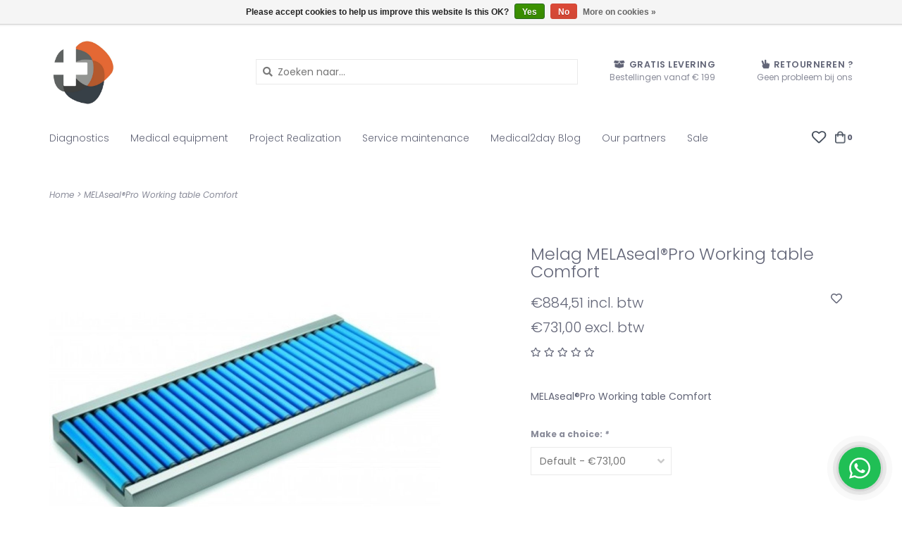

--- FILE ---
content_type: text/html;charset=utf-8
request_url: https://www.medical2day.com/en/melasealpro-working-table-comfort.html
body_size: 11378
content:
<!DOCTYPE html>
<!-- Austin Theme: v.1.2.3 -->
<html lang="en">
  <head>
    <meta charset="utf-8"/>
<!-- [START] 'blocks/head.rain' -->
<!--

  (c) 2008-2026 Lightspeed Netherlands B.V.
  http://www.lightspeedhq.com
  Generated: 22-01-2026 @ 06:39:22

-->
<link rel="canonical" href="https://www.medical2day.com/en/melasealpro-working-table-comfort.html"/>
<link rel="alternate" href="https://www.medical2day.com/en/index.rss" type="application/rss+xml" title="New products"/>
<link href="https://cdn.webshopapp.com/assets/cookielaw.css?2025-02-20" rel="stylesheet" type="text/css"/>
<meta name="robots" content="noodp,noydir"/>
<meta name="google-site-verification" content="google-site-verification=X_T5YcmPdZkipyjms8sbQsFHTIBnfD9ZxHe9zcN06jE"/>
<meta property="og:url" content="https://www.medical2day.com/en/melasealpro-working-table-comfort.html?source=facebook"/>
<meta property="og:site_name" content="Medical2Day BV"/>
<meta property="og:title" content="Melag MELAseal®Pro Working table Comfort"/>
<meta property="og:description" content="MELAseal®Pro Working table Comfort"/>
<meta property="og:image" content="https://cdn.webshopapp.com/shops/313971/files/351694962/melag-melasealpro-working-table-comfort.jpg"/>
<script src="https://apps.elfsight.com/p/platform.js"></script>
<!--[if lt IE 9]>
<script src="https://cdn.webshopapp.com/assets/html5shiv.js?2025-02-20"></script>
<![endif]-->
<!-- [END] 'blocks/head.rain' -->
    <title>Melag MELAseal®Pro Working table Comfort - Medical2Day BV</title>
    <meta name="description" content="MELAseal®Pro Working table Comfort" />
    <meta name="keywords" content="Melag, MELAseal®Pro, Working, table, Comfort" />
    <meta http-equiv="X-UA-Compatible" content="IE=edge">
    <meta name="viewport" content="width=device-width, initial-scale=1.0">
    <meta name="apple-mobile-web-app-capable" content="yes">
    <meta name="apple-mobile-web-app-status-bar-style" content="black">
    
    <link rel="shortcut icon" href="https://cdn.webshopapp.com/shops/313971/themes/175690/v/2788224/assets/favicon.ico?20251230174340" type="image/x-icon" />
    <link href='//fonts.googleapis.com/css?family=Poppins:300,300i,400,400i,500,500i,600,600i,700,700i,800,800i' rel='stylesheet' type='text/css'>
    <link href='//fonts.googleapis.com/css?family=Poppins:300,300i,400,400i,500,500i,600,600i,700,700i,800,800i' rel='stylesheet' type='text/css'>
    <link href='//fonts.googleapis.com/css?family=Shrikhand:300,300i,400,400i,500,500i,600,600i,700,700i,800,800i' rel='stylesheet' type='text/css'>
    <link rel="stylesheet" href="https://use.fontawesome.com/releases/v5.6.3/css/all.css" integrity="sha384-UHRtZLI+pbxtHCWp1t77Bi1L4ZtiqrqD80Kn4Z8NTSRyMA2Fd33n5dQ8lWUE00s/" crossorigin="anonymous">
    
    <script src="https://cdn.webshopapp.com/assets/jquery-1-9-1.js?2025-02-20"></script>
    <script src="https://cdn.webshopapp.com/assets/jquery-ui-1-10-1.js?2025-02-20"></script>
    <script type="text/javascript" src="https://cdn.webshopapp.com/shops/313971/themes/175690/assets/slick.js?20260112084731"></script>
    
    <link rel="stylesheet" href="https://cdn.webshopapp.com/shops/313971/themes/175690/assets/slick.css?20260112084731"/>
    <link rel="stylesheet" href="https://cdn.webshopapp.com/shops/313971/themes/175690/assets/slick-theme.css?20260112084731"/>
    <link rel="shortcut icon" href="https://cdn.webshopapp.com/shops/313971/themes/175690/v/2788224/assets/favicon.ico?20251230174340" type="image/x-icon" /> 
    <link rel="stylesheet" href="https://cdn.webshopapp.com/shops/313971/themes/175690/assets/bootstrap.css?20260112084731" />
    <link rel="stylesheet" href="https://cdn.webshopapp.com/shops/313971/themes/175690/assets/style.css?20260112084731" />    
    <link rel="stylesheet" href="https://cdn.webshopapp.com/shops/313971/themes/175690/assets/settings.css?20260112084731" />  
    <link rel="stylesheet" href="https://cdn.webshopapp.com/assets/gui-2-0.css?2025-02-20" />
    <link rel="stylesheet" href="https://cdn.webshopapp.com/assets/gui-responsive-2-0.css?2025-02-20" />   
    <link rel="stylesheet" href="https://cdn.webshopapp.com/shops/313971/themes/175690/assets/custom.css?20260112084731" />
        
    <script type="text/javascript" src="https://cdn.webshopapp.com/shops/313971/themes/175690/assets/instafeed-min.js?20260112084731"></script>
    <script type="text/javascript" src="https://cdn.webshopapp.com/shops/313971/themes/175690/assets/austin-instafeed.js?20260112084731"></script>
   
    <script type="text/javascript" src="https://cdn.webshopapp.com/shops/313971/themes/175690/assets/global.js?20260112084731"></script>
		<script type="text/javascript" src="https://cdn.webshopapp.com/shops/313971/themes/175690/assets/bootstrap.js?20260112084731"></script>
    <script type="text/javascript" src="https://cdn.webshopapp.com/shops/313971/themes/175690/assets/jcarousel.js?20260112084731"></script>
    <script type="text/javascript" src="https://cdn.webshopapp.com/assets/gui.js?2025-02-20"></script>
    <script type="text/javascript" src="https://cdn.webshopapp.com/assets/gui-responsive-2-0.js?2025-02-20"></script>
    <script type="text/javascript" src="https://cdn.webshopapp.com/shops/313971/themes/175690/assets/jquery-countdown-min.js?20260112084731"></script>
    <script type="text/javascript" src="https://cdn.webshopapp.com/shops/313971/themes/175690/assets/jquery-cookie.js?20260112084731"></script>
    <script type="text/javascript" src="https://cdn.webshopapp.com/shops/313971/themes/175690/assets/jquery-bpopup-min.js?20260112084731"></script>
    
    <script type="text/javascript" src="https://cdn.webshopapp.com/shops/313971/themes/175690/assets/share42.js?20260112084731"></script> 
        
    <!--[if lt IE 9]>
    <link rel="stylesheet" href="https://cdn.webshopapp.com/shops/313971/themes/175690/assets/style-ie.css?20260112084731" />
    <![endif]-->
    <link rel="stylesheet" media="print" href="https://cdn.webshopapp.com/shops/313971/themes/175690/assets/print-min.css?20260112084731" />
    
  </head>
  <body class="body-main">
    <script>
    	var shopUrl = 'https://www.medical2day.com/en/';
    </script>
    
        
    
<header>
    <div class="topnav">
    <div class="container">
            <ul class="left">
                <li class="languages dropdown">
          <a class="dropdown-toggle lang-dropdown" role="button" id="lang-dropdown" data-toggle="dropdown" aria-haspopup="true" aria-expanded="true" title="Language"><i class="fas fa-globe"></i> en</a>
          <ul class="dropdown-menu" aria-labelledby="curr-dropdown">
                

  <li><a class="nl" title="Nederlands" lang="nl" href="https://www.medical2day.com/nl/go/product/116723311">Nederlands</a></li>
  <li><a class="en" title="English" lang="en" href="https://www.medical2day.com/en/go/product/116723311">English</a></li>
  <li><a class="fr" title="Français" lang="fr" href="https://www.medical2day.com/fr/go/product/116723311">Français</a></li>
          </ul>
        </li>
                                  <li class="topbar-contact">
                        <a href="tel:+32 (0)14 49 04 56"><span class="phone-icon"><i class="fa fa-phone"></i></span> <span class="phone hidden-xs">+32 (0)14 49 04 56</span></a>
                      </li>
                <li>
          <a href="https://www.medical2day.com/en/account/" title="My account" class="my-account">
                          Login
                    	</a>
        </li>
      </ul>
            <div class="right">
        <span class="topbar-msg hidden-xs">Medical2day BV</span>
              </div>
    </div>
  </div>
  <span class="topbar-msg mobile visible-xs text-center">Medical2day BV</span>
      
  <div class="navigation container">
    <div class="logo-usp align">
      <ul class="burger vertical">
        <i class="fas fa-bars"></i>
      </ul>

              <div class="vertical logo col-sm-4 col-md-4 col-lg-3 x-large">
          <a href="https://www.medical2day.com/en/" title="Medical2Day BV">
            <img src="https://cdn.webshopapp.com/shops/313971/themes/175690/v/2788223/assets/logo.png?20251230174318" alt="Medical2Day BV" />
          </a>
        </div>
            
            <div class="search-form vertical col-xs-12 col-sm-8 col-md-8 col-lg-5 hidden-xs">
        <form action="https://www.medical2day.com/en/search/" method="get" id="formSearch">
          <input type="text" name="q" autocomplete="off"  value="" placeholder="Zoeken naar..."/>
          <span onclick="$('#formSearch').submit();" title="Search"></span>
          <span class="search-icon"><i class="fas fa-search"></i></span>
      	</form>                                                                                       			</div>
            
                  <div class="header-usp-wrap vertical col-xs-12 col-sm-6 col-md-4 col-lg-4 hidden-xs hidden-sm hidden-md">
                <div class="header-usp-1 col-xs-6">
          <span class="header-usp-title"><i class="fa fa-box-open"></i> Gratis Levering</span>
          <span class="header-usp-subtext">Bestellingen vanaf € 199</span>
        </div>
                        <div class="header-usp-2 col-xs-6">
          <span class="header-usp-title"><i class="fa fa-hand-peace"></i> RETOURNEREN ?</span>
          <span class="header-usp-subtext">Geen probleem bij ons</span>
        </div>
              </div>
                </div>
      
        <div class="primary-nav container left">
      <nav class="primary nonbounce desktop vertical left">
        <ul>
          <li class="item search-mobile visible-xs">
            <form action="https://www.medical2day.com/en/search/" method="get" id="menuSearchMobile">
              <input type="text" name="q" autocomplete="off"  value="" placeholder="Zoeken naar..."/>
              <span onclick="$('#menuSearchMobile').submit();" title="Search"></span>
    				</form>
          </li>
                                         <li class="item sub">
            <a class="itemLink" href="https://www.medical2day.com/en/diagnostics/" title="Diagnostics">Diagnostics</a>
                        <i class="icon-drop fas fa-angle-down"></i>
            <div class="subnav">
                              <div class="sub-cats">
                                    <ul class="subnavList">
                                        <!--<li class="item visible-xs">
                      <a class="itemLink" href="https://www.medical2day.com/en/diagnostics/" title="Diagnostics">All Diagnostics</a>
                    </li>-->
                    
                                         <li class="subitem">                
                      <a class="subitemLink" href="https://www.medical2day.com/en/diagnostics/stethoscopes/" title="Stethoscopes ">Stethoscopes </a>
                       
                      <i class="icon-drop fas fa-angle-down"></i>
                      <div class="subnav visible-xs">
                      	<ul class="subnavList">
                                                    <!--<li class="item visible-xs">
                            <a class="itemLink" href="https://www.medical2day.com/en/diagnostics/stethoscopes/" title="Stethoscopes ">All Stethoscopes </a>
                          </li>-->
                                                     <li class="subitem">                
                            <a class="subitemLink" href="https://www.medical2day.com/en/diagnostics/stethoscopes/cardiological-stethoscopes/" title="Cardiological Stethoscopes">Cardiological Stethoscopes</a>
                          </li>
                                                     <li class="subitem">                
                            <a class="subitemLink" href="https://www.medical2day.com/en/diagnostics/stethoscopes/clinical-stethoscopes/" title="Clinical Stethoscopes">Clinical Stethoscopes</a>
                          </li>
                                                     <li class="subitem">                
                            <a class="subitemLink" href="https://www.medical2day.com/en/diagnostics/stethoscopes/pediatric-stethoscopes/" title="Pediatric Stethoscopes ">Pediatric Stethoscopes </a>
                          </li>
                                                  </ul>
                      </div>
                                          </li>
                                         <li class="subitem">                
                      <a class="subitemLink" href="https://www.medical2day.com/en/diagnostics/pulse-oximeters/" title="Pulse Oximeters ">Pulse Oximeters </a>
                                          </li>
                                         <li class="subitem">                
                      <a class="subitemLink" href="https://www.medical2day.com/en/diagnostics/clock-blood-pressure-monitors/" title="Clock Blood Pressure Monitors">Clock Blood Pressure Monitors</a>
                                          </li>
                                         <li class="subitem">                
                      <a class="subitemLink" href="https://www.medical2day.com/en/diagnostics/home-blood-pressure-measurement/" title="Home Blood Pressure Measurement">Home Blood Pressure Measurement</a>
                                          </li>
                                         <li class="subitem">                
                      <a class="subitemLink" href="https://www.medical2day.com/en/diagnostics/aneroid-sphyg-adcuff-10743258/" title="Aneroid Sphyg (ADCUFF+)">Aneroid Sphyg (ADCUFF+)</a>
                                          </li>
                                         <li class="subitem">                
                      <a class="subitemLink" href="https://www.medical2day.com/en/diagnostics/aneroid-sphyg-adcuff/" title="Aneroid Sphyg  (ADCUFF)">Aneroid Sphyg  (ADCUFF)</a>
                                          </li>
                                         <li class="subitem">                
                      <a class="subitemLink" href="https://www.medical2day.com/en/diagnostics/diagnostix-wall-systems/" title="Diagnostix™ Wall systems ">Diagnostix™ Wall systems </a>
                                          </li>
                                         <li class="subitem">                
                      <a class="subitemLink" href="https://www.medical2day.com/en/diagnostics/throat-illuminator/" title="Throat Illuminator  ">Throat Illuminator  </a>
                                          </li>
                                         <li class="subitem">                
                      <a class="subitemLink" href="https://www.medical2day.com/en/diagnostics/combination-sets/" title="Combination sets  ">Combination sets  </a>
                                          </li>
                                         <li class="subitem">                
                      <a class="subitemLink" href="https://www.medical2day.com/en/diagnostics/dermatoscopes/" title="Dermatoscopes  ">Dermatoscopes  </a>
                                          </li>
                                         <li class="subitem">                
                      <a class="subitemLink" href="https://www.medical2day.com/en/diagnostics/laryngoscopes/" title="Laryngoscopes  ">Laryngoscopes  </a>
                                          </li>
                                         <li class="subitem">                
                      <a class="subitemLink" href="https://www.medical2day.com/en/diagnostics/vital-signs/" title="Vital Signs ">Vital Signs </a>
                       
                      <i class="icon-drop fas fa-angle-down"></i>
                      <div class="subnav visible-xs">
                      	<ul class="subnavList">
                                                    <!--<li class="item visible-xs">
                            <a class="itemLink" href="https://www.medical2day.com/en/diagnostics/vital-signs/" title="Vital Signs ">All Vital Signs </a>
                          </li>-->
                                                     <li class="subitem">                
                            <a class="subitemLink" href="https://www.medical2day.com/en/diagnostics/vital-signs/e-sphyg-3-nibp-monitor/" title="e-sphyg™ 3 NIBP Monitor">e-sphyg™ 3 NIBP Monitor</a>
                          </li>
                                                     <li class="subitem">                
                            <a class="subitemLink" href="https://www.medical2day.com/en/diagnostics/vital-signs/adview-2/" title="ADView 2®">ADView 2®</a>
                          </li>
                                                  </ul>
                      </div>
                                          </li>
                                         <li class="subitem">                
                      <a class="subitemLink" href="https://www.medical2day.com/en/diagnostics/thermometers/" title="Thermometers">Thermometers</a>
                       
                      <i class="icon-drop fas fa-angle-down"></i>
                      <div class="subnav visible-xs">
                      	<ul class="subnavList">
                                                    <!--<li class="item visible-xs">
                            <a class="itemLink" href="https://www.medical2day.com/en/diagnostics/thermometers/" title="Thermometers">All Thermometers</a>
                          </li>-->
                                                     <li class="subitem">                
                            <a class="subitemLink" href="https://www.medical2day.com/en/diagnostics/thermometers/adtemp-non-contact-thermometers/" title="Adtemp™ Non- Contact Thermometers ">Adtemp™ Non- Contact Thermometers </a>
                          </li>
                                                     <li class="subitem">                
                            <a class="subitemLink" href="https://www.medical2day.com/en/diagnostics/thermometers/adtemp-ear/" title="Adtemp™ Ear ">Adtemp™ Ear </a>
                          </li>
                                                     <li class="subitem">                
                            <a class="subitemLink" href="https://www.medical2day.com/en/diagnostics/thermometers/adtemp-conductive/" title="Adtemp™ Conductive ">Adtemp™ Conductive </a>
                          </li>
                                                     <li class="subitem">                
                            <a class="subitemLink" href="https://www.medical2day.com/en/diagnostics/thermometers/adtemp-digital-thermometers/" title="Adtemp™ Digital Thermometers">Adtemp™ Digital Thermometers</a>
                          </li>
                                                  </ul>
                      </div>
                                          </li>
                                         <li class="subitem">                
                      <a class="subitemLink" href="https://www.medical2day.com/en/diagnostics/bags/" title="Bags ">Bags </a>
                                          </li>
                                         <li class="subitem">                
                      <a class="subitemLink" href="https://www.medical2day.com/en/diagnostics/penlights/" title="Penlights">Penlights</a>
                                          </li>
                                         <li class="subitem">                
                      <a class="subitemLink" href="https://www.medical2day.com/en/diagnostics/otoscopes/" title="Otoscopes  ">Otoscopes  </a>
                                          </li>
                                         <li class="subitem">                
                      <a class="subitemLink" href="https://www.medical2day.com/en/diagnostics/ophthalmoscopes/" title="Ophthalmoscopes  ">Ophthalmoscopes  </a>
                                          </li>
                                         <li class="subitem">                
                      <a class="subitemLink" href="https://www.medical2day.com/en/diagnostics/diagnostic-sets/" title="Diagnostic Sets">Diagnostic Sets</a>
                                          </li>
                                        
                   </ul>
                </div>
							                          </div>
                      </li>
                     <li class="item sub">
            <a class="itemLink" href="https://www.medical2day.com/en/medical-equipment-10518387/" title="Medical equipment">Medical equipment</a>
                        <i class="icon-drop fas fa-angle-down"></i>
            <div class="subnav">
                              <div class="sub-cats">
                                    <ul class="subnavList">
                                        <!--<li class="item visible-xs">
                      <a class="itemLink" href="https://www.medical2day.com/en/medical-equipment-10518387/" title="Medical equipment">All Medical equipment</a>
                    </li>-->
                    
                                         <li class="subitem">                
                      <a class="subitemLink" href="https://www.medical2day.com/en/medical-equipment-10518387/autoclaves/" title="Autoclaves">Autoclaves</a>
                                          </li>
                                         <li class="subitem">                
                      <a class="subitemLink" href="https://www.medical2day.com/en/medical-equipment-10518387/autoclave-accessories/" title="Autoclave Accessories">Autoclave Accessories</a>
                                          </li>
                                         <li class="subitem">                
                      <a class="subitemLink" href="https://www.medical2day.com/en/medical-equipment-10518387/autoclaves-big/" title="Autoclaves (Big)">Autoclaves (Big)</a>
                                          </li>
                                         <li class="subitem">                
                      <a class="subitemLink" href="https://www.medical2day.com/en/medical-equipment-10518387/treatment-tables/" title="Treatment tables">Treatment tables</a>
                       
                      <i class="icon-drop fas fa-angle-down"></i>
                      <div class="subnav visible-xs">
                      	<ul class="subnavList">
                                                    <!--<li class="item visible-xs">
                            <a class="itemLink" href="https://www.medical2day.com/en/medical-equipment-10518387/treatment-tables/" title="Treatment tables">All Treatment tables</a>
                          </li>-->
                                                     <li class="subitem">                
                            <a class="subitemLink" href="https://www.medical2day.com/en/medical-equipment-10518387/treatment-tables/2-part/" title="2-part ">2-part </a>
                          </li>
                                                     <li class="subitem">                
                            <a class="subitemLink" href="https://www.medical2day.com/en/medical-equipment-10518387/treatment-tables/3-part-treatment-couches/" title="3-part treatment couches">3-part treatment couches</a>
                          </li>
                                                     <li class="subitem">                
                            <a class="subitemLink" href="https://www.medical2day.com/en/medical-equipment-10518387/treatment-tables/4-part-treatment-couches/" title="4-part treatment couches">4-part treatment couches</a>
                          </li>
                                                     <li class="subitem">                
                            <a class="subitemLink" href="https://www.medical2day.com/en/medical-equipment-10518387/treatment-tables/5-delige/" title="5-delige">5-delige</a>
                          </li>
                                                     <li class="subitem">                
                            <a class="subitemLink" href="https://www.medical2day.com/en/medical-equipment-10518387/treatment-tables/7-delige/" title="7-delige">7-delige</a>
                          </li>
                                                     <li class="subitem">                
                            <a class="subitemLink" href="https://www.medical2day.com/en/medical-equipment-10518387/treatment-tables/blood-sampling/" title="Blood sampling ">Blood sampling </a>
                          </li>
                                                     <li class="subitem">                
                            <a class="subitemLink" href="https://www.medical2day.com/en/medical-equipment-10518387/treatment-tables/dental/" title="Dental">Dental</a>
                          </li>
                                                     <li class="subitem">                
                            <a class="subitemLink" href="https://www.medical2day.com/en/medical-equipment-10518387/treatment-tables/gynaecologie/" title="Gynaecologie">Gynaecologie</a>
                          </li>
                                                  </ul>
                      </div>
                                          </li>
                                         <li class="subitem">                
                      <a class="subitemLink" href="https://www.medical2day.com/en/medical-equipment-10518387/belintra-solutions/" title="Belintra® Solutions">Belintra® Solutions</a>
                       
                      <i class="icon-drop fas fa-angle-down"></i>
                      <div class="subnav visible-xs">
                      	<ul class="subnavList">
                                                    <!--<li class="item visible-xs">
                            <a class="itemLink" href="https://www.medical2day.com/en/medical-equipment-10518387/belintra-solutions/" title="Belintra® Solutions">All Belintra® Solutions</a>
                          </li>-->
                                                     <li class="subitem">                
                            <a class="subitemLink" href="https://www.medical2day.com/en/medical-equipment-10518387/belintra-solutions/sterilization-or/" title="Sterilization &amp; OR">Sterilization &amp; OR</a>
                          </li>
                                                     <li class="subitem">                
                            <a class="subitemLink" href="https://www.medical2day.com/en/medical-equipment-10518387/belintra-solutions/modular-transport-storage/" title="Modular Transport &amp; Storage">Modular Transport &amp; Storage</a>
                          </li>
                                                     <li class="subitem">                
                            <a class="subitemLink" href="https://www.medical2day.com/en/medical-equipment-10518387/belintra-solutions/linen-waste-treatment/" title="Linen &amp; Waste treatment">Linen &amp; Waste treatment</a>
                          </li>
                                                     <li class="subitem">                
                            <a class="subitemLink" href="https://www.medical2day.com/en/medical-equipment-10518387/belintra-solutions/mobile-it-secure-medication-distribution-care-cart/" title="Mobile IT, Secure Medication Distribution &amp; Care Carts">Mobile IT, Secure Medication Distribution &amp; Care Carts</a>
                          </li>
                                                  </ul>
                      </div>
                                          </li>
                                         <li class="subitem">                
                      <a class="subitemLink" href="https://www.medical2day.com/en/medical-equipment-10518387/stretchers-beds/" title="Stretchers &amp; Beds">Stretchers &amp; Beds</a>
                                          </li>
                                         <li class="subitem">                
                      <a class="subitemLink" href="https://www.medical2day.com/en/medical-equipment-10518387/office-furniture-office-chairs/" title="Office furniture &amp; Office chairs">Office furniture &amp; Office chairs</a>
                                          </li>
                                         <li class="subitem">                
                      <a class="subitemLink" href="https://www.medical2day.com/en/medical-equipment-10518387/coagulation-aspiration/" title="Coagulation &amp; Aspiration">Coagulation &amp; Aspiration</a>
                                          </li>
                                         <li class="subitem">                
                      <a class="subitemLink" href="https://www.medical2day.com/en/medical-equipment-10518387/defibrillator-aed/" title="Defibrillator (AED)">Defibrillator (AED)</a>
                       
                      <i class="icon-drop fas fa-angle-down"></i>
                      <div class="subnav visible-xs">
                      	<ul class="subnavList">
                                                    <!--<li class="item visible-xs">
                            <a class="itemLink" href="https://www.medical2day.com/en/medical-equipment-10518387/defibrillator-aed/" title="Defibrillator (AED)">All Defibrillator (AED)</a>
                          </li>-->
                                                     <li class="subitem">                
                            <a class="subitemLink" href="https://www.medical2day.com/en/medical-equipment-10518387/defibrillator-aed/aed/" title="AED">AED</a>
                          </li>
                                                     <li class="subitem">                
                            <a class="subitemLink" href="https://www.medical2day.com/en/medical-equipment-10518387/defibrillator-aed/aed-batteries/" title="AED Batteries">AED Batteries</a>
                          </li>
                                                     <li class="subitem">                
                            <a class="subitemLink" href="https://www.medical2day.com/en/medical-equipment-10518387/defibrillator-aed/aed-electrodes/" title="AED Electrodes">AED Electrodes</a>
                          </li>
                                                     <li class="subitem">                
                            <a class="subitemLink" href="https://www.medical2day.com/en/medical-equipment-10518387/defibrillator-aed/aed-cabinets-wall-brackets/" title="AED Cabinets &amp; Wall Brackets">AED Cabinets &amp; Wall Brackets</a>
                          </li>
                                                     <li class="subitem">                
                            <a class="subitemLink" href="https://www.medical2day.com/en/medical-equipment-10518387/defibrillator-aed/aed-other-accessories/" title="AED Other Accessories">AED Other Accessories</a>
                          </li>
                                                  </ul>
                      </div>
                                          </li>
                                         <li class="subitem">                
                      <a class="subitemLink" href="https://www.medical2day.com/en/medical-equipment-10518387/edarredo/" title="Edarredo">Edarredo</a>
                                          </li>
                                         <li class="subitem">                
                      <a class="subitemLink" href="https://www.medical2day.com/en/medical-equipment-10518387/ems/" title="EMS">EMS</a>
                                          </li>
                                         <li class="subitem">                
                      <a class="subitemLink" href="https://www.medical2day.com/en/medical-equipment-10518387/mach-med-light-solutions/" title="Mach Med Light Solutions">Mach Med Light Solutions</a>
                       
                      <i class="icon-drop fas fa-angle-down"></i>
                      <div class="subnav visible-xs">
                      	<ul class="subnavList">
                                                    <!--<li class="item visible-xs">
                            <a class="itemLink" href="https://www.medical2day.com/en/medical-equipment-10518387/mach-med-light-solutions/" title="Mach Med Light Solutions">All Mach Med Light Solutions</a>
                          </li>-->
                                                     <li class="subitem">                
                            <a class="subitemLink" href="https://www.medical2day.com/en/medical-equipment-10518387/mach-med-light-solutions/dental-medicine/" title="Dental medicine">Dental medicine</a>
                          </li>
                                                     <li class="subitem">                
                            <a class="subitemLink" href="https://www.medical2day.com/en/medical-equipment-10518387/mach-med-light-solutions/dermatology/" title="Dermatology">Dermatology</a>
                          </li>
                                                     <li class="subitem">                
                            <a class="subitemLink" href="https://www.medical2day.com/en/medical-equipment-10518387/mach-med-light-solutions/surgery/" title="Surgery">Surgery</a>
                          </li>
                                                     <li class="subitem">                
                            <a class="subitemLink" href="https://www.medical2day.com/en/medical-equipment-10518387/mach-med-light-solutions/veterinary-medicine/" title="Veterinary medicine">Veterinary medicine</a>
                          </li>
                                                     <li class="subitem">                
                            <a class="subitemLink" href="https://www.medical2day.com/en/medical-equipment-10518387/mach-med-light-solutions/gynecology/" title="Gynecology">Gynecology</a>
                          </li>
                                                     <li class="subitem">                
                            <a class="subitemLink" href="https://www.medical2day.com/en/medical-equipment-10518387/mach-med-light-solutions/general-diagnostics/" title="General diagnostics">General diagnostics</a>
                          </li>
                                                  </ul>
                      </div>
                                          </li>
                                         <li class="subitem">                
                      <a class="subitemLink" href="https://www.medical2day.com/en/medical-equipment-10518387/mayo-and-instrument-tables/" title="Mayo and instrument tables">Mayo and instrument tables</a>
                                          </li>
                                         <li class="subitem">                
                      <a class="subitemLink" href="https://www.medical2day.com/en/medical-equipment-10518387/medical-instruments/" title="Medical Instruments">Medical Instruments</a>
                       
                      <i class="icon-drop fas fa-angle-down"></i>
                      <div class="subnav visible-xs">
                      	<ul class="subnavList">
                                                    <!--<li class="item visible-xs">
                            <a class="itemLink" href="https://www.medical2day.com/en/medical-equipment-10518387/medical-instruments/" title="Medical Instruments">All Medical Instruments</a>
                          </li>-->
                                                     <li class="subitem">                
                            <a class="subitemLink" href="https://www.medical2day.com/en/medical-equipment-10518387/medical-instruments/scalpels-and-knives/" title="Scalpels and Knives">Scalpels and Knives</a>
                          </li>
                                                     <li class="subitem">                
                            <a class="subitemLink" href="https://www.medical2day.com/en/medical-equipment-10518387/medical-instruments/micro-scissors/" title="Micro Scissors">Micro Scissors</a>
                          </li>
                                                     <li class="subitem">                
                            <a class="subitemLink" href="https://www.medical2day.com/en/medical-equipment-10518387/medical-instruments/scissors/" title="Scissors">Scissors</a>
                          </li>
                                                     <li class="subitem">                
                            <a class="subitemLink" href="https://www.medical2day.com/en/medical-equipment-10518387/medical-instruments/forceps/" title="Forceps">Forceps</a>
                          </li>
                                                     <li class="subitem">                
                            <a class="subitemLink" href="https://www.medical2day.com/en/medical-equipment-10518387/medical-instruments/hemostatic-clamps/" title="Hemostatic Clamps ">Hemostatic Clamps </a>
                          </li>
                                                     <li class="subitem">                
                            <a class="subitemLink" href="https://www.medical2day.com/en/medical-equipment-10518387/medical-instruments/probes-aspiration/" title="Probes &amp; Aspiration ">Probes &amp; Aspiration </a>
                          </li>
                                                     <li class="subitem">                
                            <a class="subitemLink" href="https://www.medical2day.com/en/medical-equipment-10518387/medical-instruments/diagnostics-anaesthesia/" title="Diagnostics &amp; Anaesthesia ">Diagnostics &amp; Anaesthesia </a>
                          </li>
                                                     <li class="subitem">                
                            <a class="subitemLink" href="https://www.medical2day.com/en/medical-equipment-10518387/medical-instruments/suture/" title="Suture ">Suture </a>
                          </li>
                                                     <li class="subitem">                
                            <a class="subitemLink" href="https://www.medical2day.com/en/medical-equipment-10518387/medical-instruments/bandage-plaster/" title="Bandage &amp; Plaster ">Bandage &amp; Plaster </a>
                          </li>
                                                  </ul>
                      </div>
                                          </li>
                                         <li class="subitem">                
                      <a class="subitemLink" href="https://www.medical2day.com/en/medical-equipment-10518387/medicine-refrigerators/" title="Medicine refrigerators">Medicine refrigerators</a>
                       
                      <i class="icon-drop fas fa-angle-down"></i>
                      <div class="subnav visible-xs">
                      	<ul class="subnavList">
                                                    <!--<li class="item visible-xs">
                            <a class="itemLink" href="https://www.medical2day.com/en/medical-equipment-10518387/medicine-refrigerators/" title="Medicine refrigerators">All Medicine refrigerators</a>
                          </li>-->
                                                     <li class="subitem">                
                            <a class="subitemLink" href="https://www.medical2day.com/en/medical-equipment-10518387/medicine-refrigerators/small-model/" title="Small model">Small model</a>
                          </li>
                                                     <li class="subitem">                
                            <a class="subitemLink" href="https://www.medical2day.com/en/medical-equipment-10518387/medicine-refrigerators/tabletop-model/" title="Tabletop model">Tabletop model</a>
                          </li>
                                                     <li class="subitem">                
                            <a class="subitemLink" href="https://www.medical2day.com/en/medical-equipment-10518387/medicine-refrigerators/cabinet-model/" title="Cabinet model">Cabinet model</a>
                          </li>
                                                  </ul>
                      </div>
                                          </li>
                                         <li class="subitem">                
                      <a class="subitemLink" href="https://www.medical2day.com/en/medical-equipment-10518387/medical-keyboards/" title="Medical Keyboards">Medical Keyboards</a>
                       
                      <i class="icon-drop fas fa-angle-down"></i>
                      <div class="subnav visible-xs">
                      	<ul class="subnavList">
                                                    <!--<li class="item visible-xs">
                            <a class="itemLink" href="https://www.medical2day.com/en/medical-equipment-10518387/medical-keyboards/" title="Medical Keyboards">All Medical Keyboards</a>
                          </li>-->
                                                     <li class="subitem">                
                            <a class="subitemLink" href="https://www.medical2day.com/en/medical-equipment-10518387/medical-keyboards/purekeys-compact/" title="Purekeys Compact">Purekeys Compact</a>
                          </li>
                                                     <li class="subitem">                
                            <a class="subitemLink" href="https://www.medical2day.com/en/medical-equipment-10518387/medical-keyboards/purekeys-touchpad/" title="Purekeys Touchpad">Purekeys Touchpad</a>
                          </li>
                                                     <li class="subitem">                
                            <a class="subitemLink" href="https://www.medical2day.com/en/medical-equipment-10518387/medical-keyboards/purekeys-full-size/" title="Purekeys Full Size">Purekeys Full Size</a>
                          </li>
                                                     <li class="subitem">                
                            <a class="subitemLink" href="https://www.medical2day.com/en/medical-equipment-10518387/medical-keyboards/purekeys-mouses/" title=" Purekeys Mouses"> Purekeys Mouses</a>
                          </li>
                                                  </ul>
                      </div>
                                          </li>
                                         <li class="subitem">                
                      <a class="subitemLink" href="https://www.medical2day.com/en/medical-equipment-10518387/melag-hygiene-world/" title="Melag Hygiene World">Melag Hygiene World</a>
                       
                      <i class="icon-drop fas fa-angle-down"></i>
                      <div class="subnav visible-xs">
                      	<ul class="subnavList">
                                                    <!--<li class="item visible-xs">
                            <a class="itemLink" href="https://www.medical2day.com/en/medical-equipment-10518387/melag-hygiene-world/" title="Melag Hygiene World">All Melag Hygiene World</a>
                          </li>-->
                                                     <li class="subitem">                
                            <a class="subitemLink" href="https://www.medical2day.com/en/medical-equipment-10518387/melag-hygiene-world/steam-sterilizers/" title="Steam Sterilizers">Steam Sterilizers</a>
                          </li>
                                                     <li class="subitem">                
                            <a class="subitemLink" href="https://www.medical2day.com/en/medical-equipment-10518387/melag-hygiene-world/large-steam-sterilizers/" title="Large Steam Sterilizers">Large Steam Sterilizers</a>
                          </li>
                                                     <li class="subitem">                
                            <a class="subitemLink" href="https://www.medical2day.com/en/medical-equipment-10518387/melag-hygiene-world/washer-disinfectors/" title="Washer Disinfectors">Washer Disinfectors</a>
                          </li>
                                                     <li class="subitem">                
                            <a class="subitemLink" href="https://www.medical2day.com/en/medical-equipment-10518387/melag-hygiene-world/careclave/" title="Careclave">Careclave</a>
                          </li>
                                                     <li class="subitem">                
                            <a class="subitemLink" href="https://www.medical2day.com/en/medical-equipment-10518387/melag-hygiene-world/sealing-devices/" title="Sealing Devices">Sealing Devices</a>
                          </li>
                                                     <li class="subitem">                
                            <a class="subitemLink" href="https://www.medical2day.com/en/medical-equipment-10518387/melag-hygiene-world/packaging/" title="Packaging">Packaging</a>
                          </li>
                                                     <li class="subitem">                
                            <a class="subitemLink" href="https://www.medical2day.com/en/medical-equipment-10518387/melag-hygiene-world/documentation/" title="Documentation">Documentation</a>
                          </li>
                                                     <li class="subitem">                
                            <a class="subitemLink" href="https://www.medical2day.com/en/medical-equipment-10518387/melag-hygiene-world/care-products/" title="Care Products">Care Products</a>
                          </li>
                                                     <li class="subitem">                
                            <a class="subitemLink" href="https://www.medical2day.com/en/medical-equipment-10518387/melag-hygiene-world/water-treatment/" title="Water Treatment">Water Treatment</a>
                          </li>
                                                     <li class="subitem">                
                            <a class="subitemLink" href="https://www.medical2day.com/en/medical-equipment-10518387/melag-hygiene-world/routine-testing/" title="Routine testing">Routine testing</a>
                          </li>
                                                     <li class="subitem">                
                            <a class="subitemLink" href="https://www.medical2day.com/en/medical-equipment-10518387/melag-hygiene-world/consumables/" title="Consumables">Consumables</a>
                          </li>
                                                     <li class="subitem">                
                            <a class="subitemLink" href="https://www.medical2day.com/en/medical-equipment-10518387/melag-hygiene-world/sterihero/" title="SteriHero">SteriHero</a>
                          </li>
                                                  </ul>
                      </div>
                                          </li>
                                         <li class="subitem">                
                      <a class="subitemLink" href="https://www.medical2day.com/en/medical-equipment-10518387/or-meubilair/" title="OR meubilair">OR meubilair</a>
                                          </li>
                                         <li class="subitem">                
                      <a class="subitemLink" href="https://www.medical2day.com/en/medical-equipment-10518387/examination-lamps/" title="Examination lamps">Examination lamps</a>
                       
                      <i class="icon-drop fas fa-angle-down"></i>
                      <div class="subnav visible-xs">
                      	<ul class="subnavList">
                                                    <!--<li class="item visible-xs">
                            <a class="itemLink" href="https://www.medical2day.com/en/medical-equipment-10518387/examination-lamps/" title="Examination lamps">All Examination lamps</a>
                          </li>-->
                                                     <li class="subitem">                
                            <a class="subitemLink" href="https://www.medical2day.com/en/medical-equipment-10518387/examination-lamps/mach-led-110/" title=" Mach LED 110"> Mach LED 110</a>
                          </li>
                                                     <li class="subitem">                
                            <a class="subitemLink" href="https://www.medical2day.com/en/medical-equipment-10518387/examination-lamps/mach-led-115/" title=" Mach LED 115"> Mach LED 115</a>
                          </li>
                                                     <li class="subitem">                
                            <a class="subitemLink" href="https://www.medical2day.com/en/medical-equipment-10518387/examination-lamps/mach-led-120/" title=" Mach LED 120"> Mach LED 120</a>
                          </li>
                                                     <li class="subitem">                
                            <a class="subitemLink" href="https://www.medical2day.com/en/medical-equipment-10518387/examination-lamps/mach-led-130/" title=" Mach LED 130"> Mach LED 130</a>
                          </li>
                                                     <li class="subitem">                
                            <a class="subitemLink" href="https://www.medical2day.com/en/medical-equipment-10518387/examination-lamps/mach-led-150/" title=" Mach LED 150"> Mach LED 150</a>
                          </li>
                                                  </ul>
                      </div>
                                          </li>
                                         <li class="subitem">                
                      <a class="subitemLink" href="https://www.medical2day.com/en/medical-equipment-10518387/surgical-lights/" title="Surgical lights">Surgical lights</a>
                       
                      <i class="icon-drop fas fa-angle-down"></i>
                      <div class="subnav visible-xs">
                      	<ul class="subnavList">
                                                    <!--<li class="item visible-xs">
                            <a class="itemLink" href="https://www.medical2day.com/en/medical-equipment-10518387/surgical-lights/" title="Surgical lights">All Surgical lights</a>
                          </li>-->
                                                     <li class="subitem">                
                            <a class="subitemLink" href="https://www.medical2day.com/en/medical-equipment-10518387/surgical-lights/mach-led-150/" title="Mach LED 150">Mach LED 150</a>
                          </li>
                                                     <li class="subitem">                
                            <a class="subitemLink" href="https://www.medical2day.com/en/medical-equipment-10518387/surgical-lights/mach-led-6-mc/" title="Mach LED 6 MC">Mach LED 6 MC</a>
                          </li>
                                                     <li class="subitem">                
                            <a class="subitemLink" href="https://www.medical2day.com/en/medical-equipment-10518387/surgical-lights/mach-led-8-mc/" title="Mach LED 8 MC">Mach LED 8 MC</a>
                          </li>
                                                     <li class="subitem">                
                            <a class="subitemLink" href="https://www.medical2day.com/en/medical-equipment-10518387/surgical-lights/mach-led-300/" title="Mach LED 300">Mach LED 300</a>
                          </li>
                                                  </ul>
                      </div>
                                          </li>
                                         <li class="subitem">                
                      <a class="subitemLink" href="https://www.medical2day.com/en/medical-equipment-10518387/oorreiniging/" title="Oorreiniging">Oorreiniging</a>
                                          </li>
                                         <li class="subitem">                
                      <a class="subitemLink" href="https://www.medical2day.com/en/medical-equipment-10518387/scanmodul/" title="Scanmodul">Scanmodul</a>
                       
                      <i class="icon-drop fas fa-angle-down"></i>
                      <div class="subnav visible-xs">
                      	<ul class="subnavList">
                                                    <!--<li class="item visible-xs">
                            <a class="itemLink" href="https://www.medical2day.com/en/medical-equipment-10518387/scanmodul/" title="Scanmodul">All Scanmodul</a>
                          </li>-->
                                                     <li class="subitem">                
                            <a class="subitemLink" href="https://www.medical2day.com/en/medical-equipment-10518387/scanmodul/scancell/" title="ScanCell®">ScanCell®</a>
                          </li>
                                                     <li class="subitem">                
                            <a class="subitemLink" href="https://www.medical2day.com/en/medical-equipment-10518387/scanmodul/scanmodul-transport/" title="Scanmodul® Transport">Scanmodul® Transport</a>
                          </li>
                                                     <li class="subitem">                
                            <a class="subitemLink" href="https://www.medical2day.com/en/medical-equipment-10518387/scanmodul/scanmodul-cleanline-closets/" title="Scanmodul® CleanLine Closets">Scanmodul® CleanLine Closets</a>
                          </li>
                                                     <li class="subitem">                
                            <a class="subitemLink" href="https://www.medical2day.com/en/medical-equipment-10518387/scanmodul/scanmodul-scanmo-racks/" title="Scanmodul® ScanMo™ Racks">Scanmodul® ScanMo™ Racks</a>
                          </li>
                                                     <li class="subitem">                
                            <a class="subitemLink" href="https://www.medical2day.com/en/medical-equipment-10518387/scanmodul/scanmodul-bins-baskets-and-shelves/" title="Scanmodul® Bins, baskets and shelves">Scanmodul® Bins, baskets and shelves</a>
                          </li>
                                                  </ul>
                      </div>
                                          </li>
                                         <li class="subitem">                
                      <a class="subitemLink" href="https://www.medical2day.com/en/medical-equipment-10518387/sealing-devices/" title="Sealing Devices">Sealing Devices</a>
                                          </li>
                                         <li class="subitem">                
                      <a class="subitemLink" href="https://www.medical2day.com/en/medical-equipment-10518387/elma-steamcleaning/" title="Elma Steamcleaning">Elma Steamcleaning</a>
                                          </li>
                                         <li class="subitem">                
                      <a class="subitemLink" href="https://www.medical2day.com/en/medical-equipment-10518387/stools/" title="Stools">Stools</a>
                                          </li>
                                         <li class="subitem">                
                      <a class="subitemLink" href="https://www.medical2day.com/en/medical-equipment-10518387/washer-disinfectors/" title="Washer Disinfectors">Washer Disinfectors</a>
                                          </li>
                                         <li class="subitem">                
                      <a class="subitemLink" href="https://www.medical2day.com/en/medical-equipment-10518387/ultrasonic-cleaners/" title="Ultrasonic Cleaners">Ultrasonic Cleaners</a>
                       
                      <i class="icon-drop fas fa-angle-down"></i>
                      <div class="subnav visible-xs">
                      	<ul class="subnavList">
                                                    <!--<li class="item visible-xs">
                            <a class="itemLink" href="https://www.medical2day.com/en/medical-equipment-10518387/ultrasonic-cleaners/" title="Ultrasonic Cleaners">All Ultrasonic Cleaners</a>
                          </li>-->
                                                     <li class="subitem">                
                            <a class="subitemLink" href="https://www.medical2day.com/en/medical-equipment-10518387/ultrasonic-cleaners/elmasonic-med/" title="Elmasonic MED">Elmasonic MED</a>
                          </li>
                                                  </ul>
                      </div>
                                          </li>
                                         <li class="subitem">                
                      <a class="subitemLink" href="https://www.medical2day.com/en/medical-equipment-10518387/waiting-room-reception/" title="Waiting room &amp; Reception">Waiting room &amp; Reception</a>
                                          </li>
                                        
                   </ul>
                </div>
							                          </div>
                      </li>
                     <li class="item">
            <a class="itemLink" href="https://www.medical2day.com/en/project-realization/" title="Project Realization">Project Realization</a>
                      </li>
                     <li class="item sub">
            <a class="itemLink" href="https://www.medical2day.com/en/service-maintenance/" title="Service maintenance">Service maintenance</a>
                        <i class="icon-drop fas fa-angle-down"></i>
            <div class="subnav">
                              <div class="sub-cats">
                                    <ul class="subnavList">
                                        <!--<li class="item visible-xs">
                      <a class="itemLink" href="https://www.medical2day.com/en/service-maintenance/" title="Service maintenance">All Service maintenance</a>
                    </li>-->
                    
                                         <li class="subitem">                
                      <a class="subitemLink" href="https://www.medical2day.com/en/service-maintenance/intervention/" title="Intervention">Intervention</a>
                                          </li>
                                         <li class="subitem">                
                      <a class="subitemLink" href="https://www.medical2day.com/en/service-maintenance/periodic-maintenance/" title="Periodic Maintenance ">Periodic Maintenance </a>
                                          </li>
                                        
                   </ul>
                </div>
							                          </div>
                      </li>
                                        <li class="item sub"><a class="itemLink" href="https://www.medical2day.com/en/blogs/medical2day-blog/" title="Medical2day Blog">Medical2day Blog</a>
          </li>
                                                  <li class="footerbrands item"><a class="itemLink" href="https://www.medical2day.com/en/brands/" title="Our partners">Our partners</a></li>
                                        <li class="item sale">
            <a class="itemLink" href="/collection/offers">Sale</a>
          </li>
                            </ul>
        <i class="icon-remove fas fa-times"></i>
      </nav>
       

      <div class="cart-acct-wrap right">
              <ul class="cart-acct"> 
                              <li>
            <a href="https://www.medical2day.com/en/account/wishlist/" title="My wishlist" class="my-wishlist">
              <img src="https://cdn.webshopapp.com/shops/313971/themes/175690/assets/icon-heart.png?20260112084731" alt="Wishlist" title="My wishlist" />
            </a>
          </li>
                    <li>
            <a href="https://www.medical2day.com/en/cart/" title="Cart" class="cart"> 
              <img src="https://cdn.webshopapp.com/shops/313971/themes/175690/assets/icon-bag.png?20260112084731" alt="cart" /><span class="bag-count">0</span>
            </a>
          </li>
        </ul>
              </div>
    </div>
        
  </div>
              <div class="header-usp-wrap-mobile hidden-lg text-center">
                <div class="header-usp-1 col-xs-6">
          <span class="header-usp-title"><i class="fa fa-box-open"></i> Gratis Levering</span>
          <span class="header-usp-subtext">Bestellingen vanaf € 199</span>
        </div>
                        <div class="header-usp-2 col-xs-6">
          <span class="header-usp-title"><i class="fa fa-hand-peace"></i> RETOURNEREN ?</span>
          <span class="header-usp-subtext">Geen probleem bij ons</span>
        </div>
              </div>
            </header>

<div class="search-form mobile visible-xs">
  <div class="container">
    <form action="https://www.medical2day.com/en/search/" method="get" id="formSearchMobile">
      <input type="text" name="q" autocomplete="off"  value="" placeholder="Zoeken naar..."/>
      <span onclick="$('#formSearchMobile').submit();" title="Search"></span>
      <span class="search-icon"><i class="fas fa-search"></i></span>
    </form>                                                                                       </div>
</div>
    <div itemscope itemtype="http://schema.org/BreadcrumbList">
	<div itemprop="itemListElement" itemscope itemtype="http://schema.org/ListItem">
    <a itemprop="item" href="https://www.medical2day.com/en/"><span itemprop="name" content="Home"></span></a>
    <meta itemprop="position" content="1" />
  </div>
    	<div itemprop="itemListElement" itemscope itemtype="http://schema.org/ListItem">
      <a itemprop="item" href="https://www.medical2day.com/en/melasealpro-working-table-comfort.html"><span itemprop="name" content="MELAseal®Pro Working table Comfort"></span></a>
      <meta itemprop="position" content="2" />
    </div>
  </div>

<div itemscope itemtype="https://schema.org/Product">
 <meta itemprop="name" content="Melag MELAseal®Pro Working table Comfort">
 <meta itemprop="url" content="https://www.medical2day.com/en/melasealpro-working-table-comfort.html">
 <meta itemprop="brand" content="Melag" /> <meta itemprop="description" content="MELAseal®Pro Working table Comfort" /> <meta itemprop="image" content="https://cdn.webshopapp.com/shops/313971/files/351694962/300x250x2/melag-melasealpro-working-table-comfort.jpg" /> 
  <meta itemprop="mpn" content="ME00118" />  <div itemprop="offers" itemscope itemtype="https://schema.org/Offer">
 <meta itemprop="priceCurrency" content="EUR">
 <meta itemprop="price" content="731.00" />
 <meta itemprop="itemCondition" itemtype="https://schema.org/OfferItemCondition" content="https://schema.org/NewCondition"/>
 	 <meta itemprop="availability" content="https://schema.org/InStock"/>
  <meta itemprop="url" content="https://www.medical2day.com/en/melasealpro-working-table-comfort.html" /> </div>
  </div>
    
    <div class="wrapper">
                  <div class="container content">
                <div class="product-header row">
  <div class="breadcrumbs col-sm-6 col-md-6 ">
    <a href="https://www.medical2day.com/en/" title="Home">Home</a>

        > <a href="https://www.medical2day.com/en/melasealpro-working-table-comfort.html">MELAseal®Pro Working table Comfort</a>
    	</div> 
</div>
<div class="product-wrap row">
  <div class="product-img col-sm-6 col-md-6">
    <div class="zoombox">
      <div class="images"> 
       
                <a class="zoom first" data-image-id="351694962">             
                                	<img src="https://cdn.webshopapp.com/shops/313971/files/351694962/1024x1024x2/melag-melasealpro-working-table-comfort.jpg" alt="Melag MELAseal®Pro Working table Comfort">                              </a> 
              </div>
      
      <div class="thumbs row">
                <div class="col-xs-3 col-sm-4 col-md-4">
          <a data-image-id="351694962">
                                      	<img src="https://cdn.webshopapp.com/shops/313971/files/351694962/230x230x2/melag-melasealpro-working-table-comfort.jpg" alt="Melag MELAseal®Pro Working table Comfort" title="Melag MELAseal®Pro Working table Comfort"/>                                    </a>
        </div>
              </div>  
    </div>
  </div>
 
  <div class="product-info col-sm-6 col-md-5 col-md-offset-1">
    <div class="page-title row">
      <div class="col-xs-12">
        <img src="https://cdn.webshopapp.com/assets/blank.gif?2025-02-20" title="Melag" alt="Melag">
        <h1 class="product-page"> Melag MELAseal®Pro Working table Comfort </h1> 
      </div> 
    </div>
      
    
      
      <div class="product-price row">
        <div class="price-wrap col-xs-9"> 
                  
                    
          <span class="price">
            €884,51 incl. btw
          </span>
          <br />
          <span class="price" style="line-height: 30px;">
            €731,00 excl. btw
          </span>
          
                    
           
        
        
        </div>
        
        <div class="product-wishlist col-xs-3 text-right">
        	<a href="https://www.medical2day.com/en/account/wishlistAdd/116723311/?variant_id=234102281" title="Add to wishlist"><i class="far fa-heart"></i></a>
        </div>
      </div>
            <div class="product-reviews row">
        <div class="col-xs-12 reviews-wrap">
          <div class="stars">
                          <i class="far fa-star"></i>
              <i class="far fa-star"></i>
              <i class="far fa-star"></i>
              <i class="far fa-star"></i>
              <i class="far fa-star"></i>
                      </div>
          
                  </div>
      </div>
                  <div class="product-desc row">
      	<div class="col-md-12">
        	MELAseal®Pro Working table Comfort
        </div>        
      </div>
          	      <form class="product-form" action="https://www.medical2day.com/en/cart/add/234102281/" id=
          "product_configure_form" method="post">
                <div class="product-option row">
          <div class="col-md-12">
            <input type="hidden" name="bundle_id" id="product_configure_bundle_id" value="">
<div class="product-configure">
  <div class="product-configure-variants"  aria-label="Select an option of the product. This will reload the page to show the new option." role="region">
    <label for="product_configure_variants">Make a choice: <em aria-hidden="true">*</em></label>
    <select name="variant" id="product_configure_variants" onchange="document.getElementById('product_configure_form').action = 'https://www.medical2day.com/en/product/variants/116723311/'; document.getElementById('product_configure_form').submit();" aria-required="true">
      <option value="234102281" selected="selected">Default - €731,00</option>
    </select>
    <div class="product-configure-clear"></div>
  </div>
</div>

          </div>
        </div>
        
                        <div class="model-info row">
          <div class="col-md-12">
            <table>
                                        </table>
          </div>
        </div>
                
        <div class="add-cart row">
          <div class="cart col-sm-12"> 
                        <div class="cart">
                            <input type="text" name="quantity" value="1" />
              <div class="change">
                <a href="javascript:;" onclick="updateQuantity('up');" class="up">+</a>
                <a href="javascript:;" onclick="updateQuantity('down');" class="down">-</a>
              </div>
              <a href="javascript:;" onclick="$('#product_configure_form').submit();" class="btn" title="Add to cart" >
                <span>Add to cart</span>
              </a>
                          </div>
                      </div>
        </div>
      </form>
                  <div class="product-usp-wrap row">
        <div class="product-usp-1 col-xs-6">
          <span class="product-usp-title"><i class="fa fa-shopping-cart "></i>  Ons assortiment</span>
          <span class="product-usp-subtext"> Compleet assortiment met meer dan 5.000 producten</span>
        </div>
        <div class="product-usp-2 col-xs-6">
          <span class="product-usp-title"><i class="fa fa-shipping-fast"></i> correcte levering</span>
          <span class="product-usp-subtext">Wij staan altijd garant voor een correcte levering</span>
        </div>
      </div>
                

    <div class="product-tabs row">
      <div class="tabs col-xs-12">
        <ul>
          <li class="active information"><a rel="info" href="#">Details</a></li>
          <li class="reviews"><a rel="reviews" href="#">Reviews <small>(0)</small></a></li>                            </ul>
      </div>                    
      <div class="tabsPages">
        <div class="page info active">
                    <table class="details">           
                                        <tr class="articlenumber">
                <td><strong>Article number:</strong></td>
                <td>ME00118</td>
              </tr>
                                      
                            
                        
          </table>
                            
                    <div class="clearfix"></div>
          
          <p>Maximum efficiency. The high speeds and precise control, which are monitored by the parameters, make the MELAseal Pro rotary sealer particularly suitable for practices and clinics with high demands on instrument disinfection.</p>
<p>The sealing of sterilized packages is more reliable because the MELAseal Pro has been validated without limitation by EN ISO 11607-2. The seal temperature, contact pressure and throughput speed are monitored during each sealing procedure. The data obtained can be printed or archived electronically. The high throughput speed of 8 m / min ensures fast work in practice with continuous turnaround time for sterilized articles.</p>
<p>With heavier cassettes or longer instruments, the work is made easier with the help of the optional workbenches. The roll dispenser, with integrated cutting mechanism, can be mounted on the wall or placed on the worktop</p>
          
                    
        </div>
        
        <div class="page reviews">
                    
          <div class="bottom">
            <div class="right">
              <a href="https://www.medical2day.com/en/account/review/116723311/">+ Add your review</a>
            </div>
            <span>0</span> stars based on <span>0</span> reviews
          </div>          
        </div>
        
        <div class="page size-guides">
          <div class="size-guide-content"></div>
        </div>
        
      </div>
    </div>
        <div class="cs-widget row">
      <div class="col-xs-12">
        <div class="cs-widget-wrap">
          <div class="cs-widget-top align">
            <div class="cs-widget-icon vertical col-xs-2 text-center"><img src="https://cdn.webshopapp.com/shops/313971/themes/175690/v/2788713/assets/customer-serv.png?20251231144853" alt="Heeft u vragen over dit product ?" /></div>
            <div class="cs-widget-text vertical col-xs-10">
              <h5>Heeft u vragen over dit product ?</h5>
              <span></span>
            </div>
          </div>
          <div class="cs-widget-bottom">
            <span>You can reach us by phone, chat or email! <a href="https://www.medical2day.com/nl/service/"> <i class="fas fa-angle-right"></i></a></span>
          </div>
        </div>
      </div>
    </div>
      </div>
</div>
<div class="product-actions row">
  <div class="social-media col-xs-12 col-sm-4">
    <div class="share42init"  data-url="https://www.medical2day.com/en/melasealpro-working-table-comfort.html" data-image="https://cdn.webshopapp.com/shops/313971/files/351694962/300x250x2/melag-melasealpro-working-table-comfort.jpg" ></div>
  </div>
  <div class="col-sm-8 col-xs-12 text-right">
    <div class="tags-actions">      
      <div class="actions right">
        <a href="https://www.medical2day.com/en/account/wishlistAdd/116723311/?variant_id=234102281" title="Add to wishlist">Add to wishlist</a> / 
        <a href="https://www.medical2day.com/en/compare/add/234102281/" title="Add to comparison">
          Add to comparison
        </a>
              </div>
          </div>
  </div>    
</div> 

   
  

</div>

<script src="https://cdn.webshopapp.com/shops/313971/themes/175690/assets/jquery-zoom-min.js?20260112084731" type="text/javascript"></script>
<script type="text/javascript">
function updateQuantity(way){
    var quantity = parseInt($('.cart input').val());

    if (way == 'up'){
        if (quantity < 10000){
            quantity++;
        } else {
            quantity = 10000;
        }
    } else {
        if (quantity > 1){
            quantity--;
        } else {
            quantity = 1;
        }
    }

    $('.cart input').val(quantity);
}
</script>
<script type="text/javascript">
		var sizeGuideUrl = 'size-guides';
    if (location.protocol == 'https:') {
      shopUrl = shopUrl.replace('http:', 'https:');
    }
    $.get(shopUrl + 'service/' + sizeGuideUrl + '?format=json', function(data) {
      $('.tabsPages .size-guides .size-guide-content').html(data.textpage.content);
    });
</script>      </div>
      
      


<footer>
  <hr class="full-width" />
  <div class="container">
    <div class="align footer-main row">
      <div class="links col-xs-12 col-sm-6 vertical">
        <div class="links-head first col-xs-12 col-sm-6 col-md-4">
            <label class="footercollapse" for="_1">
                            <h4>Customer service</h4>
                            <i class="fas fa-angle-down"></i>
          	</label>
            <input class="footercollapse_input hidden-md hidden-lg hidden-sm" id="_1" type="checkbox">
            <div class="list">
              <ul class="no-underline no-list-style">
                                <li><a href="https://www.medical2day.com/en/service/#faq">FAQ</a></li>    
                                  <li><a href="https://www.medical2day.com/en/service/about/" title="About us " >About us </a>
                  </li>
                                    <li><a href="https://www.medical2day.com/en/service/contactgegevens/" title="Contact details" >Contact details</a>
                  </li>
                                    <li><a href="https://www.medical2day.com/en/service/general-terms-conditions/" title="Terms and Conditions" >Terms and Conditions</a>
                  </li>
                                    <li><a href="https://www.medical2day.com/en/service/disclaimer/" title="Avertissement" >Avertissement</a>
                  </li>
                                    <li><a href="https://www.medical2day.com/en/service/privacy-policy/" title="Privacy " >Privacy </a>
                  </li>
                                    <li><a href="https://www.medical2day.com/en/service/payment-methods/" title="Payment methods" >Payment methods</a>
                  </li>
                                    <li><a href="https://www.medical2day.com/en/service/shipping-returns/" title="Shipping &amp; returns" >Shipping &amp; returns</a>
                  </li>
                                    <li><a href="https://www.medical2day.com/en/service/" title="Customer service" >Customer service</a>
                  </li>
                                    <li><a href="https://www.medical2day.com/en/service/studenten/" title="Complaint" >Complaint</a>
                  </li>
                                    <li><a href="https://www.medical2day.com/en/service/mdr/" title="Medical Device Regulation" >Medical Device Regulation</a>
                  </li>
                                                </ul>
            </div> 
        </div>     
				        <div class="links-head col-xs-12 col-sm-6 col-md-4">
          <label class="footercollapse" for="_3">
            	  
            	<h4>My account</h4>
                            <i class="fas fa-angle-down"></i>
          </label>
          <input class="footercollapse_input hidden-md hidden-lg hidden-sm" id="_3" type="checkbox">
          <div class="list">
          <ul>
                                    <li><a href="https://www.medical2day.com/en/account/" title="Register">Register</a></li>
                        <li><a href="https://www.medical2day.com/en/account/orders/" title="My orders">My orders</a></li>
                        <li><a href="https://www.medical2day.com/en/account/tickets/" title="My tickets">My tickets</a></li>
                        <li><a href="https://www.medical2day.com/en/account/wishlist/" title="My wishlist">My wishlist</a></li>
                                  </ul>
        </div>
        </div>
        <div class="links-head col-xs-12 hidden-sm col-md-4">
             <label class="footercollapse" for="_4">
                
               <h4>Get in touch</h4>
                               <i class="fas fa-angle-down"></i>	
          	 </label>
             <input class="footercollapse_input hidden-md hidden-lg hidden-sm" id="_4" type="checkbox">
            <div class="list">
              <div class="contact">
                <ul>
                                                          <li><a href="tel:+32 (0)14 49 04 56"><i class="fas fa-phone"></i> +32 (0)14 49 04 56</a></li>
                                       
                                          <li><a href="/cdn-cgi/l/email-protection#4b22252d240b262e2f22282a27792f2a3265282426" title="Email"><span class="__cf_email__" data-cfemail="a7cec9c1c8e7cac2c3cec4c6cb95c3c6de89c4c8ca">[email&#160;protected]</span></a></li>
                                                    </ul>
              </div>
          </div>
        </div>
              </div>
      <div class="footer-contact vertical col-xs-12 col-sm-6">
        <h3>Customer Support</h3>
        <span>You can reach us by phone, chat or email!</span>
        <ul class="footer-contact-icons">
                    <li><a href="tel:+32 (0)14 49 04 56"><i class="fas fa-phone-volume"></i><br />Call</a></li>
                                          <li><a href="/cdn-cgi/l/email-protection#761f181019361b13121f15171a4412170f5815191b" target="_blank"><i class="fas fa-envelope-open"></i><br />Email</a></li>
                                          <li><a href="https://www.medical2day.com/en/service/#faq" target="_blank"><i class="fas fa-question-circle"></i><br />FAQ</a></li>
                  </ul>
      </div>
    </div>
    <hr class="full-width" />
  </div>
  <div class="copyright-payment">
    <div class="container">
      <div class="row align">
        <div class="footer-logo col-xs-12 col-md-4 vertical hidden-xs hidden-sm">
          <a href="https://www.medical2day.com/en/home/"><img src="https://cdn.webshopapp.com/shops/313971/themes/175690/v/2788223/assets/logo.png?20251230174318" title="logo" /></a>
        </div>
        
        <div class="social-media col-xs-12 col-sm-4 vertical">
                              <div class="inline-block relative">
            <a href="https://www.facebook.com/Medical2Day" class="social-icon facebook" target="_blank"><i class="fab fa-facebook-square"></i></a>                                                <a href="https://www.youtube.com/@medical2day" class="social-icon youtube" target="_blank"><i class="fab fa-youtube"></i></a>                        <a href="https://www.instagram.com/medical2day" class="social-icon instagram" target="_blank" title="Instagram Medical2Day BV"><i class="fab fa-instagram"></i></a>
            
          </div>
                  </div>
        <div class="copyright col-xs-12 col-sm-6 col-md-4 vertical">
          Medical2Day BV © 2026<br /> 
                  </div>
      </div>
    </div>
  </div>
</footer>      
    </div>
    <!-- [START] 'blocks/body.rain' -->
<script data-cfasync="false" src="/cdn-cgi/scripts/5c5dd728/cloudflare-static/email-decode.min.js"></script><script>
(function () {
  var s = document.createElement('script');
  s.type = 'text/javascript';
  s.async = true;
  s.src = 'https://www.medical2day.com/en/services/stats/pageview.js?product=116723311&hash=81fa';
  ( document.getElementsByTagName('head')[0] || document.getElementsByTagName('body')[0] ).appendChild(s);
})();
</script>
  
<!-- Global site tag (gtag.js) - Google Analytics -->
<script async src="https://www.googletagmanager.com/gtag/js?id=G-533ZS7W699"></script>
<script>
    window.dataLayer = window.dataLayer || [];
    function gtag(){dataLayer.push(arguments);}

        gtag('consent', 'default', {"ad_storage":"denied","ad_user_data":"denied","ad_personalization":"denied","analytics_storage":"denied","region":["AT","BE","BG","CH","GB","HR","CY","CZ","DK","EE","FI","FR","DE","EL","HU","IE","IT","LV","LT","LU","MT","NL","PL","PT","RO","SK","SI","ES","SE","IS","LI","NO","CA-QC"]});
    
    gtag('js', new Date());
    gtag('config', 'G-533ZS7W699', {
        'currency': 'EUR',
                'country': 'BE'
    });

        gtag('event', 'view_item', {"items":[{"item_id":234102281,"item_name":"MELAseal\u00aePro Working table Comfort","currency":"EUR","item_brand":"Melag","item_variant":"Default","price":731,"quantity":1,"item_category":"Sealing Devices","item_category2":"Sealing Devices"}],"currency":"EUR","value":731});
    </script>
  <script>
window.Futy = { key: '63860221a11ec' };
(function (e, t) {
        var n = e.createElement(t);
        n.async = true;
        var f = window.Promise && window.fetch ? 'modern.js' : 'legacy.js';
        n.src = 'https://v1.widget.futy.io/js/futy-widget-' + f;
        var r = e.getElementsByTagName(t)[0];
        r.parentNode.insertBefore(n, r);
})(document, 'script');
</script>
  <div class="wsa-cookielaw">
            Please accept cookies to help us improve this website Is this OK?
      <a href="https://www.medical2day.com/en/cookielaw/optIn/" class="wsa-cookielaw-button wsa-cookielaw-button-green" rel="nofollow" title="Yes">Yes</a>
      <a href="https://www.medical2day.com/en/cookielaw/optOut/" class="wsa-cookielaw-button wsa-cookielaw-button-red" rel="nofollow" title="No">No</a>
      <a href="https://www.medical2day.com/en/service/privacy-policy/" class="wsa-cookielaw-link" rel="nofollow" title="More on cookies">More on cookies &raquo;</a>
      </div>
<!-- [END] 'blocks/body.rain' -->
    </body>
</html>

--- FILE ---
content_type: application/javascript
request_url: https://cdn.webshopapp.com/shops/313971/themes/175690/assets/global.js?20260112084731
body_size: 1573
content:
$(document).ready(function(){  
  
  //detect dragging on mobile
  var dragging = false;
  $("a").on("touchmove", function(){
    dragging = true;
  });

  // navbar
  $('.desktop .item, .desktop .subitem').hover(function(){
    $(this).addClass('hover');
    $(this).find('.subnav:first').show();
  }, function(){
    $(this).removeClass('hover');
    $(this).find('.subnav').hide();
  });
  
  // responsive navigation
  $('#filterBy').click(function() {
    if ($('#cat-sidebar').hasClass('hide')) {
      $('#cat-sidebar').removeClass('hide').addClass('show');
    } else {
      $('#cat-sidebar').removeClass('show').addClass('hide');
    }
    if ($(this).hasClass('inactive')) {
      $(this).removeClass('inactive').addClass('active');
    } else {
      $(this).removeClass('active').addClass('inactive');
    }
  }); 
  
  // sidebar menu mobile behaviors
    
  $( function() {
    $( "#filtermenu" ).accordion({
      active: false,
      collapsible: true,
      heightStyle: "content"
    });
  });
  
  // gg fix for the safari + chrome + android double tap issues (10/03/17)
  var isIphone = /(iPhone)/i.test(navigator.userAgent);
  var isSafari = !!navigator.userAgent.match(/Version\/[\d\.]+.*Safari/);
  var ua = navigator.userAgent.toLowerCase();
  var isAndroid = ua.indexOf("android") > -1; //&& ua.indexOf("mobile");
  var isChrome = navigator.userAgent.match('CriOS');

  if((navigator.userAgent.match(/iPhone/i)) || (navigator.userAgent.match(/iPod/i))) {

  //Chrome iOS fix
      if(isChrome){ 
  $('nav .item.sub').on('click', function(e){
    if ($(window).width() < 1025) {
    var element = $(this).find('.itemLink');
    var href = element.attr('href');    
    //element.attr('href', '#');
      $('nav .itemLink').hide();
      element.show();
      $(this).addClass('view-subnav');
      $('nav .icon-remove').show( 'fade', function(){
        element.attr('href', href);
      });
  }
  });
         }
  
  //Safari fix    
  $('nav .item.sub').on('click touchend', false, function(e){
         if (dragging){
           dragging = false;
           e.preventDefault();
           return false;
          } else {
            
    if ($(window).width() < 1025) {
    var element = $(this).find('.itemLink');
      var href = element.attr('href');      
      var subItems = $(this).find('.subitemLink');
      
      //element.attr('href', '#');
      $('nav .itemLink').hide();
      element.show();
      $(this).addClass('view-subnav');
      var mainItems = $(this).find('.active.itemLink');
      
      subItems.on('click touchend', function(e){
         if (dragging){
           dragging = false;
           return false;
          } else {
        window.location.replace($(this).attr("href"));
          }
      });
      
      $('nav .icon-remove').show( 'fade', function(){
        element.attr('href', href);
      });
      e.preventDefault();
  }
          }
  });
	// GG fix for sub-category menus 17-07-2017  
  $('nav .item.sub').on('click touchend', false, function(e){
    var mainItems = $(this).find('.itemLink');
      mainItems.on('click touchend', function(e){
         window.location.replace($(this).attr("href"));
      });

  });            
  
  } else {
    $('nav .item.sub').on('click', function(e){
      console.log('isandroid')
    if ($(window).width() < 1025) {
      var element = $(this).find('.itemLink');
        var href = element.attr('href');      
        element.attr('href', '#');
        $('nav .itemLink').hide();
        element.show();
        $(this).addClass('view-subnav');
        $('nav .icon-remove').show( 'fade', function(){
          element.attr('href', href);
        });
    }
  }); 
  }
  
  // responsive navigation
  $('.burger').click(function() {
    if ($(this).hasClass('open')) {
      $(this).add('header').add('.wrapper').removeClass('open').addClass('closed');
    } else {
      $(this).add('header').add('.wrapper').removeClass('closed').addClass('open');
    }
  });
  $('.wrapper').click(function() {
    if ($('.burger').hasClass('open')) {
      $('.burger').add('header').add('.wrapper').removeClass('open').addClass('closed');
    }
  });     
  
  // zoombox
  $('.thumbs a').mousedown(function(){
    $('.images a').hide();
    $('.images a[data-image-id="' + $(this).attr('data-image-id') + '"]').css('display','block');
    $('.thumbs a').removeClass('active');
    $('.thumbs a[data-image-id="' + $(this).attr('data-image-id') + '"]').addClass('active');
  });
  
  // tabs
  $('.tabs a').click(function(){
    var tabs = $(this).closest('.tabs');
    var pages = $('.tabsPages');
    tabs.find('a').closest('li').removeClass('active');
    pages.find('.page').removeClass('active');
    $(this).closest('li').addClass('active');
    pages.find('.page.'+$(this).attr('rel')).addClass('active');
    return false;
  });
  
  // categories 
  $('.categories .category').hover(function(){
    $('.categories .category').addClass('hover');
    $(this).removeClass('hover');
  }, function(){
    $('.categories .category').removeClass('hover');
  });
  
  if(navigator.appVersion.indexOf("MSIE 7.")!=-1) {
    $('body').append('<div class="wsa-demobar">Your browser is out of date. We recommend <a class="link" href="www.google.com/chrome/â€Ž">Google Chrome</a> to download.</div>');
    $('body').css('marginTop', '42px');
    }
  });

  $(window).load(function(){
    sizing();
    //logoSize();
  });
  $(window).resize(function(){
    sizing();
  });
	
	// sizing
  function sizing() {
    if ($(window).width() > 1024) {
      // Description text (product hover)
      $('.product .image-wrap').mouseenter(function() {
        var descriptionHeight = $(this).find('img').outerHeight();
        var starsHeight = $(this).find('.description .stars').outerHeight();
        var cartHeight = $(this).find('.description .cart').outerHeight();
        var textHeight = descriptionHeight - starsHeight - cartHeight;
        $(this).find('.description .text').css('height', textHeight-60 + 'px');  
      });
    }
    if ($(window).width() > 992) {
      // tabs height
      var OptionHeight = $('.product-option').outerHeight();
      var PriceHeight = $('.product-price').outerHeight();
      var tabsTitle = $('.product-tabs .tabs a').outerHeight();
      var imgHeight = $('.product-img').outerHeight();

      var tabsHeight =  imgHeight - PriceHeight - OptionHeight - tabsTitle;  
      $('.product-tabs .page').css('maxHeight', tabsHeight + 'px');
    }
    if ($(window).width() < 1025) {
      // reponsive 
      $('nav.desktop').removeClass('desktop');
      $('nav').addClass('mobile');


      $('nav .icon-remove').click(function() {
        $('nav .item.sub').removeClass('view-subnav');
        $(this).hide();
        $('nav .itemLink').show();
      });
    }
    else {
      $('nav.mobile').removeClass('mobile');
      $('nav').addClass('desktop');
      $('nav.mobile .item.sub').click(function() {
        var element = $(this).find('.itemLink');
        var href = element.attr("href");   
        element.attr("href", href);
      });
    }
  }

  // logo
  function logoSize() {
    if ($(window).width() < 1025) {
      var logoWith = $('.logo img').width();
      logoWith = (logoWith * 0.8);
      $('.logo img').width(logoWith);
    }
  }

// form 

// $(document).ready(function () {
//     if (window.location.href.indexOf("service/?title=") > -1) {
//       var urlParams = decodeURIComponent(window.location.search);
//       var urlSplit = urlParams.split('?title=');
//       var product = ("Product: ");
//        $('#gui-form-message').text(product+urlSplit);
//     }
// });

--- FILE ---
content_type: text/javascript;charset=utf-8
request_url: https://www.medical2day.com/en/services/stats/pageview.js?product=116723311&hash=81fa
body_size: -435
content:
// SEOshop 22-01-2026 06:39:24